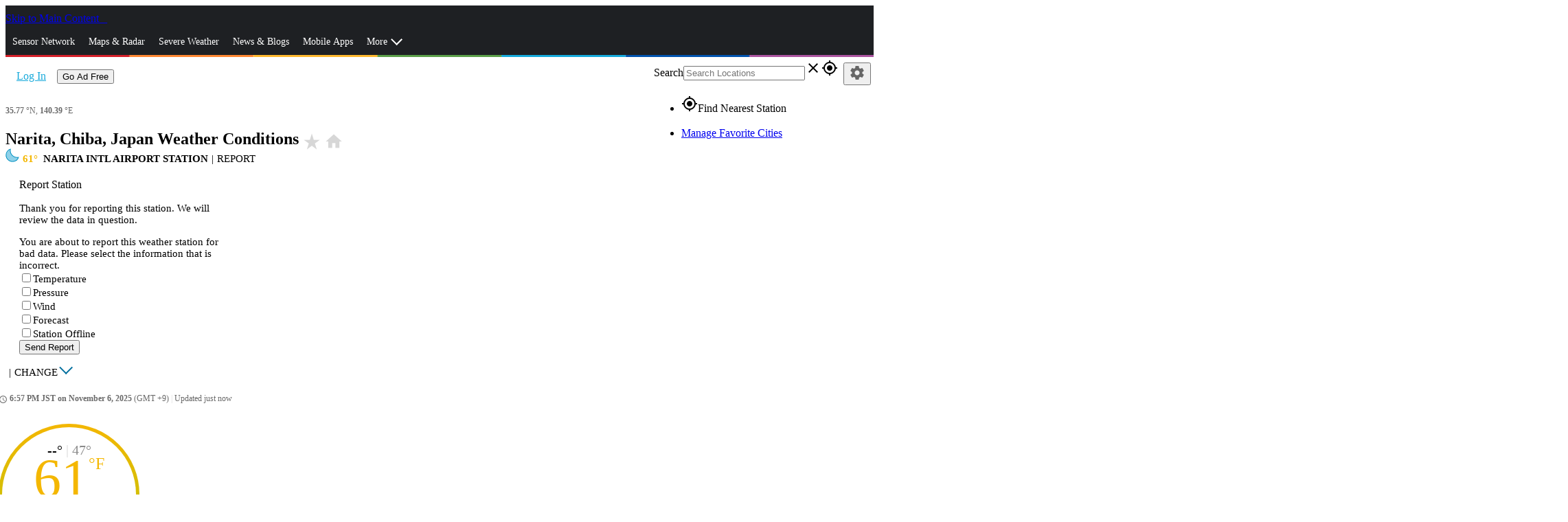

--- FILE ---
content_type: image/svg+xml
request_url: https://www.wunderground.com/static/i/o/mapbox-logo.svg
body_size: 8893
content:
<?xml version="1.0" encoding="utf-8"?><svg version="1.1" id="Layer_1" xmlns="http://www.w3.org/2000/svg" xmlns:xlink="http://www.w3.org/1999/xlink" x="0px" y="0px" viewBox="0 0 80.47 20.02" style="enable-background:new 0 0 80.47 20.02;" xml:space="preserve"><style type="text/css">.st0{opacity:0.6;fill:#FFFFFF;enable-background:new    ;}.st1{opacity:0.6;enable-background:new    ;}</style><g><path class="st0" d="M79.29,13.61c0,0.11-0.09,0.2-0.2,0.2h-1.53c-0.12,0-0.23-0.06-0.29-0.16l-1.37-2.28l-1.37,2.28c-0.06,0.1-0.17,0.16-0.29,0.16h-1.53c-0.04,0-0.08-0.01-0.11-0.03c-0.09-0.06-0.12-0.18-0.06-0.27c0,0,0,0,0,0l2.31-3.5l-2.28-3.47c-0.02-0.03-0.03-0.07-0.03-0.11c0-0.11,0.09-0.2,0.2-0.2h1.53c0.12,0,0.23,0.06,0.29,0.16l1.34,2.25l1.33-2.24c0.06-0.1,0.17-0.16,0.29-0.16h1.53c0.04,0,0.08,0.01,0.11,0.03c0.09,0.06,0.12,0.18,0.06,0.27c0,0,0,0,0,0L76.96,10l2.31,3.5C79.28,13.53,79.29,13.57,79.29,13.61z"/><path class="st0" d="M63.09,9.16c-0.37-1.79-1.87-3.12-3.66-3.12c-0.98,0-1.93,0.4-2.6,1.12V3.37c0-0.12-0.1-0.22-0.22-0.22h-1.33c-0.12,0-0.22,0.1-0.22,0.22v10.21c0,0.12,0.1,0.22,0.22,0.22h1.33c0.12,0,0.22-0.1,0.22-0.22v-0.7c0.68,0.71,1.62,1.12,2.6,1.12c1.79,0,3.29-1.34,3.66-3.13C63.21,10.3,63.21,9.72,63.09,9.16L63.09,9.16z M59.12,12.41c-1.26,0-2.28-1.06-2.3-2.36V9.99c0.02-1.31,1.04-2.36,2.3-2.36s2.3,1.07,2.3,2.39S60.39,12.41,59.12,12.41z"/><path class="st0" d="M68.26,6.04c-1.89-0.01-3.54,1.29-3.96,3.13c-0.12,0.56-0.12,1.13,0,1.69c0.42,1.85,2.07,3.16,3.97,3.14c2.24,0,4.06-1.78,4.06-3.99S70.51,6.04,68.26,6.04z M68.24,12.42c-1.27,0-2.3-1.07-2.3-2.39s1.03-2.4,2.3-2.4s2.3,1.07,2.3,2.39S69.51,12.41,68.24,12.42L68.24,12.42z"/><path class="st1" d="M59.12,7.63c-1.26,0-2.28,1.06-2.3,2.36v0.06c0.02,1.31,1.04,2.36,2.3,2.36s2.3-1.07,2.3-2.39S60.39,7.63,59.12,7.63z M59.12,11.23c-0.6,0-1.09-0.53-1.11-1.19V10c0.01-0.66,0.51-1.19,1.11-1.19s1.11,0.54,1.11,1.21S59.74,11.23,59.12,11.23z"/><path class="st1" d="M68.24,7.63c-1.27,0-2.3,1.07-2.3,2.39s1.03,2.39,2.3,2.39s2.3-1.07,2.3-2.39S69.51,7.63,68.24,7.63z M68.24,11.23c-0.61,0-1.11-0.54-1.11-1.21s0.5-1.2,1.11-1.2s1.11,0.54,1.11,1.21S68.85,11.23,68.24,11.23z"/><path class="st0" d="M43.56,6.24h-1.33c-0.12,0-0.22,0.1-0.22,0.22v0.7c-0.68-0.71-1.62-1.12-2.6-1.12c-2.07,0-3.75,1.78-3.75,3.99s1.69,3.99,3.75,3.99c0.99,0,1.93-0.41,2.6-1.13v0.7c0,0.12,0.1,0.22,0.22,0.22h1.33c0.12,0,0.22-0.1,0.22-0.22V6.44c0-0.11-0.09-0.21-0.21-0.21C43.57,6.24,43.57,6.24,43.56,6.24z M42.02,10.05c-0.01,1.31-1.04,2.36-2.3,2.36s-2.3-1.07-2.3-2.39s1.03-2.4,2.29-2.4c1.27,0,2.28,1.06,2.3,2.36L42.02,10.05z"/><path class="st1" d="M39.72,7.63c-1.27,0-2.3,1.07-2.3,2.39s1.03,2.39,2.3,2.39s2.28-1.06,2.3-2.36V9.99C42,8.68,40.98,7.63,39.72,7.63z M38.62,10.02c0-0.67,0.5-1.21,1.11-1.21c0.61,0,1.09,0.53,1.11,1.19v0.04c-0.01,0.65-0.5,1.18-1.11,1.18S38.62,10.68,38.62,10.02z"/><path class="st0" d="M49.91,6.04c-0.98,0-1.93,0.4-2.6,1.12V6.45c0-0.12-0.1-0.22-0.22-0.22h-1.33c-0.12,0-0.22,0.1-0.22,0.22v10.21c0,0.12,0.1,0.22,0.22,0.22h1.33c0.12,0,0.22-0.1,0.22-0.22v-3.78c0.68,0.71,1.62,1.12,2.61,1.12c2.07,0,3.75-1.78,3.75-3.99S51.98,6.04,49.91,6.04z M49.6,12.42c-1.26,0-2.28-1.06-2.3-2.36V9.99c0.02-1.31,1.04-2.37,2.29-2.37c1.26,0,2.3,1.07,2.3,2.39S50.86,12.41,49.6,12.42L49.6,12.42z"/><path class="st1" d="M49.6,7.63c-1.26,0-2.28,1.06-2.3,2.36v0.06c0.02,1.31,1.04,2.36,2.3,2.36s2.3-1.07,2.3-2.39S50.86,7.63,49.6,7.63z M49.6,11.23c-0.6,0-1.09-0.53-1.11-1.19V10C48.5,9.34,49,8.81,49.6,8.81c0.6,0,1.11,0.55,1.11,1.21S50.21,11.23,49.6,11.23z"/><path class="st0" d="M34.36,13.59c0,0.12-0.1,0.22-0.22,0.22h-1.34c-0.12,0-0.22-0.1-0.22-0.22V9.24c0-0.93-0.7-1.63-1.54-1.63c-0.76,0-1.39,0.67-1.51,1.54l0.01,4.44c0,0.12-0.1,0.22-0.22,0.22h-1.34c-0.12,0-0.22-0.1-0.22-0.22V9.24c0-0.93-0.7-1.63-1.54-1.63c-0.81,0-1.47,0.75-1.52,1.71v4.27c0,0.12-0.1,0.22-0.22,0.22h-1.33c-0.12,0-0.22-0.1-0.22-0.22V6.44c0.01-0.12,0.1-0.21,0.22-0.21h1.33c0.12,0,0.21,0.1,0.22,0.21v0.63c0.48-0.65,1.24-1.04,2.06-1.05h0.03c1.04,0,1.99,0.57,2.48,1.48c0.43-0.9,1.33-1.48,2.32-1.49c1.54,0,2.79,1.19,2.76,2.65L34.36,13.59z"/><path class="st1" d="M80.32,12.97l-0.07-0.12L78.38,10l1.85-2.81c0.42-0.64,0.25-1.49-0.39-1.92c-0.01-0.01-0.02-0.01-0.03-0.02c-0.22-0.14-0.48-0.21-0.74-0.21h-1.53c-0.53,0-1.03,0.28-1.3,0.74l-0.32,0.53l-0.32-0.53c-0.28-0.46-0.77-0.74-1.31-0.74h-1.53c-0.57,0-1.08,0.35-1.29,0.88c-2.09-1.58-5.03-1.4-6.91,0.43c-0.33,0.32-0.62,0.69-0.85,1.09c-0.85-1.55-2.45-2.6-4.28-2.6c-0.48,0-0.96,0.07-1.41,0.22V3.37c0-0.78-0.63-1.41-1.4-1.41h-1.33c-0.77,0-1.4,0.63-1.4,1.4v3.57c-0.9-1.3-2.38-2.08-3.97-2.09c-0.7,0-1.39,0.15-2.02,0.45c-0.23-0.16-0.51-0.25-0.8-0.25h-1.33c-0.43,0-0.83,0.2-1.1,0.53c-0.02-0.03-0.04-0.05-0.07-0.08c-0.27-0.29-0.65-0.45-1.04-0.45h-1.32c-0.29,0-0.57,0.09-0.8,0.25C40.8,5,40.12,4.85,39.42,4.85c-1.74,0-3.27,0.95-4.16,2.38c-0.19-0.44-0.46-0.85-0.79-1.19c-0.76-0.77-1.8-1.19-2.88-1.19h-0.01c-0.85,0.01-1.67,0.31-2.34,0.84c-0.7-0.54-1.56-0.84-2.45-0.84h-0.03c-0.28,0-0.55,0.03-0.82,0.1c-0.27,0.06-0.53,0.15-0.78,0.27c-0.2-0.11-0.43-0.17-0.67-0.17h-1.33c-0.78,0-1.4,0.63-1.4,1.4v7.14c0,0.78,0.63,1.4,1.4,1.4h1.33c0.78,0,1.41-0.63,1.41-1.41c0,0,0,0,0,0V9.35c0.03-0.34,0.22-0.56,0.34-0.56c0.17,0,0.36,0.17,0.36,0.45v4.35c0,0.78,0.63,1.4,1.4,1.4h1.34c0.78,0,1.4-0.63,1.4-1.4l-0.01-4.35c0.06-0.3,0.24-0.45,0.33-0.45c0.17,0,0.36,0.17,0.36,0.45v4.35c0,0.78,0.63,1.4,1.4,1.4h1.34c0.78,0,1.4-0.63,1.4-1.4v-0.36c0.91,1.23,2.34,1.96,3.87,1.96c0.7,0,1.39-0.15,2.02-0.45c0.23,0.16,0.51,0.25,0.8,0.25h1.32c0.29,0,0.57-0.09,0.8-0.25v1.91c0,0.78,0.63,1.4,1.4,1.4h1.33c0.78,0,1.4-0.63,1.4-1.4v-1.69c0.46,0.14,0.94,0.22,1.42,0.21c1.62,0,3.07-0.83,3.97-2.1v0.5c0,0.78,0.63,1.4,1.4,1.4h1.33c0.29,0,0.57-0.09,0.8-0.25c0.63,0.3,1.32,0.45,2.02,0.45c1.83,0,3.43-1.05,4.28-2.6c1.47,2.52,4.71,3.36,7.22,1.89c0.17-0.1,0.34-0.21,0.5-0.34c0.21,0.52,0.72,0.87,1.29,0.86h1.53c0.53,0,1.03-0.28,1.3-0.74l0.35-0.58l0.35,0.58c0.28,0.46,0.77,0.74,1.31,0.74h1.52c0.77,0,1.39-0.63,1.38-1.39C80.47,13.38,80.42,13.17,80.32,12.97L80.32,12.97z M34.15,13.81h-1.34c-0.12,0-0.22-0.1-0.22-0.22V9.24c0-0.93-0.7-1.63-1.54-1.63c-0.76,0-1.39,0.67-1.51,1.54l0.01,4.44c0,0.12-0.1,0.22-0.22,0.22h-1.34c-0.12,0-0.22-0.1-0.22-0.22V9.24c0-0.93-0.7-1.63-1.54-1.63c-0.81,0-1.47,0.75-1.52,1.71v4.27c0,0.12-0.1,0.22-0.22,0.22h-1.33c-0.12,0-0.22-0.1-0.22-0.22V6.44c0.01-0.12,0.1-0.21,0.22-0.21h1.33c0.12,0,0.21,0.1,0.22,0.21v0.63c0.48-0.65,1.24-1.04,2.06-1.05h0.03c1.04,0,1.99,0.57,2.48,1.48c0.43-0.9,1.33-1.48,2.32-1.49c1.54,0,2.79,1.19,2.76,2.65l0.01,4.91C34.37,13.7,34.27,13.8,34.15,13.81C34.15,13.81,34.15,13.81,34.15,13.81z M43.78,13.59c0,0.12-0.1,0.22-0.22,0.22h-1.33c-0.12,0-0.22-0.1-0.22-0.22v-0.71C41.34,13.6,40.4,14,39.42,14c-2.07,0-3.75-1.78-3.75-3.99s1.69-3.99,3.75-3.99c0.98,0,1.92,0.41,2.6,1.12v-0.7c0-0.12,0.1-0.22,0.22-0.22h1.33c0.11-0.01,0.21,0.08,0.22,0.2c0,0.01,0,0.01,0,0.02V13.59z M49.91,14c-0.98,0-1.92-0.41-2.6-1.12v3.78c0,0.12-0.1,0.22-0.22,0.22h-1.33c-0.12,0-0.22-0.1-0.22-0.22V6.45c0-0.12,0.1-0.21,0.22-0.21h1.33c0.12,0,0.22,0.1,0.22,0.22v0.7c0.68-0.72,1.62-1.12,2.6-1.12c2.07,0,3.75,1.77,3.75,3.98S51.98,14,49.91,14z M63.09,10.87C62.72,12.65,61.22,14,59.43,14c-0.98,0-1.92-0.41-2.6-1.12v0.7c0,0.12-0.1,0.22-0.22,0.22h-1.33c-0.12,0-0.22-0.1-0.22-0.22V3.37c0-0.12,0.1-0.22,0.22-0.22h1.33c0.12,0,0.22,0.1,0.22,0.22v3.78c0.68-0.71,1.62-1.12,2.6-1.11c1.79,0,3.29,1.33,3.66,3.12C63.21,9.73,63.21,10.31,63.09,10.87L63.09,10.87L63.09,10.87z M68.26,14.01c-1.9,0.01-3.55-1.29-3.97-3.14c-0.12-0.56-0.12-1.13,0-1.69c0.42-1.85,2.07-3.15,3.97-3.14c2.25,0,4.06,1.78,4.06,3.99S70.5,14.01,68.26,14.01L68.26,14.01z M79.09,13.81h-1.53c-0.12,0-0.23-0.06-0.29-0.16l-1.37-2.28l-1.37,2.28c-0.06,0.1-0.17,0.16-0.29,0.16h-1.53c-0.04,0-0.08-0.01-0.11-0.03c-0.09-0.06-0.12-0.18-0.06-0.27c0,0,0,0,0,0l2.31-3.5l-2.28-3.47c-0.02-0.03-0.03-0.07-0.03-0.11c0-0.11,0.09-0.2,0.2-0.2h1.53c0.12,0,0.23,0.06,0.29,0.16l1.34,2.25l1.34-2.25c0.06-0.1,0.17-0.16,0.29-0.16h1.53c0.04,0,0.08,0.01,0.11,0.03c0.09,0.06,0.12,0.18,0.06,0.27c0,0,0,0,0,0L76.96,10l2.31,3.5c0.02,0.03,0.03,0.07,0.03,0.11C79.29,13.72,79.2,13.81,79.09,13.81C79.09,13.81,79.09,13.81,79.09,13.81L79.09,13.81z"/><path class="st0" d="M10,1.21c-4.87,0-8.81,3.95-8.81,8.81s3.95,8.81,8.81,8.81s8.81-3.95,8.81-8.81C18.81,5.15,14.87,1.21,10,1.21z M14.18,12.19c-1.84,1.84-4.55,2.2-6.38,2.2c-0.67,0-1.34-0.05-2-0.15c0,0-0.97-5.37,2.04-8.39c0.79-0.79,1.86-1.22,2.98-1.22c1.21,0,2.37,0.49,3.23,1.35C15.8,7.73,15.85,10.5,14.18,12.19z"/><path class="st1" d="M10,0.02c-5.52,0-10,4.48-10,10s4.48,10,10,10s10-4.48,10-10C19.99,4.5,15.52,0.02,10,0.02z M10,18.83c-4.87,0-8.81-3.95-8.81-8.81S5.13,1.2,10,1.2s8.81,3.95,8.81,8.81C18.81,14.89,14.87,18.83,10,18.83z"/><path class="st1" d="M14.04,5.98c-1.75-1.75-4.53-1.81-6.2-0.14C4.83,8.86,5.8,14.23,5.8,14.23s5.37,0.97,8.39-2.04C15.85,10.5,15.8,7.73,14.04,5.98z M11.88,9.87l-0.87,1.78l-0.86-1.78L8.38,9.01l1.77-0.86l0.86-1.78l0.87,1.78l1.77,0.86L11.88,9.87z"/><polygon class="st0" points="13.65,9.01 11.88,9.87 11.01,11.65 10.15,9.87 8.38,9.01 10.15,8.15 11.01,6.37 11.88,8.15 "/></g></svg>

--- FILE ---
content_type: image/svg+xml
request_url: https://www.wunderground.com/static/i/moon/n-01.svg
body_size: 357
content:
<svg id="Layer_1" data-name="Layer 1" xmlns="http://www.w3.org/2000/svg" viewBox="0 0 120 120"><defs><style>.cls-1{fill:#a2a2a3;}</style></defs><title>ic_moon</title><circle class="cls-1" cx="60" cy="59.47" r="54.45"/><path class="cls-1" d="M60,117.91a58.45,58.45,0,1,1,58.45-58.45A58.51,58.51,0,0,1,60,117.91ZM60,9a50.45,50.45,0,1,0,50.45,50.45A50.51,50.51,0,0,0,60,9Z"/></svg>